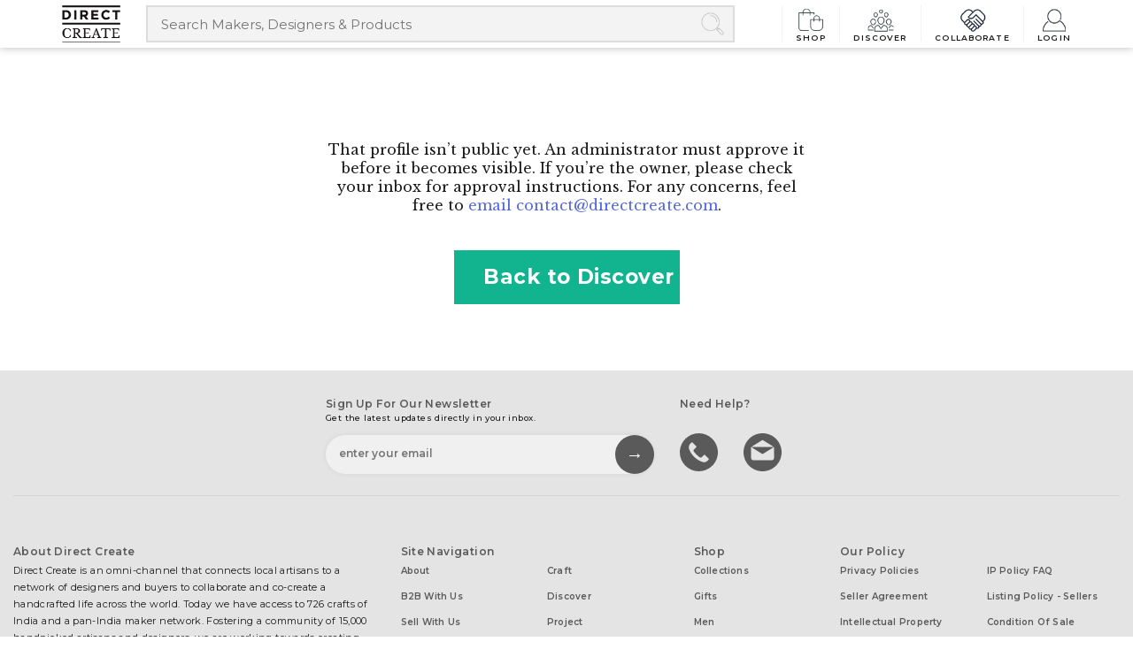

--- FILE ---
content_type: text/html; charset=UTF-8
request_url: https://www.directcreate.com/profile/1085/wild-ideas-trust
body_size: 10167
content:
<!DOCTYPE html>
<html class="no-js" lang="en-US">
<head>

 <!-- Global site tag (gtag.js) - Google Analytics -->
    <script async src="https://www.googletagmanager.com/gtag/js?id=UA-77789662-1" rel="dns-prefetch"></script>
    <script async rel="dns-prefetch">
        window.dataLayer = window.dataLayer || [];
        function gtag(){dataLayer.push(arguments);}
        gtag('js', new Date());
        gtag('config','UA-77789662-1',{'optimize_id':'GTM-5S74K76'});
        gtag('config', 'AW-930980785');
    </script>

<!-- Facebook Pixel Code -->
<script async rel="dns-prefetch nofollow">
!function(f,b,e,v,n,t,s)
{if(f.fbq)return;n=f.fbq=function(){n.callMethod?
n.callMethod.apply(n,arguments):n.queue.push(arguments)};
if(!f._fbq)f._fbq=n;n.push=n;n.loaded=!0;n.version='2.0';
n.queue=[];t=b.createElement(e);t.async=!0;
t.src=v;s=b.getElementsByTagName(e)[0];
s.parentNode.insertBefore(t,s)}(window, document,'script',
'https://connect.facebook.net/en_US/fbevents.js');
fbq('init', '3578913002169660');
fbq('track', 'PageView');
</script>
<noscript><img rel="nofollow" height="1" width="1" style="display:none"
src="https://www.facebook.com/tr?id=3578913002169660&ev=PageView&noscript=1"
/></noscript>
<!-- End Facebook Pixel Code -->
<meta charset="UTF-8">
<meta name="author" content="www.directcreate.com">
<meta name="rating" content="general">
<meta name="robots" content="index, follow">
<meta name="distribution" content="web">
<meta name="copyright" content='Copyright 2026'>
<meta name="reply-to" content="contact@directcreate.com">
<meta name="city" content="New Delhi">
<meta name="country" content="India">
<meta name="HandheldFriendly" content="true">
<meta http-equiv="X-UA-Compatible" content="IE=edge">

         <meta name="viewport" content="width=device-width, initial-scale=1.0">
    <meta name="theme-color" content="#1b1b1d">
<meta name="copyright" content="www.directcreate.com">
<link rel="icon" href="/dc-icon.png" type="image/png" sizes="16x16">
<link rel="shortcut icon" href="/favicon.ico" type="image/x-icon">
<link rel="preconnect" href="https://no-image-bucket.s3.ap-south-1.amazonaws.com">
<link rel="preconnect" type="text/css" href="https://dcpl.freshsales.io">
<link rel="preconnect" type="text/css" href="https://d1gryze8hyg84d.cloudfront.net/">
<link rel="preconnect" type="text/css" href="https://fonts.googleapis.com">
<meta name="csrf-param" content="_csrf-frontend-FcaCdr74ZkAioMpAr9r">
<meta name="csrf-token" content="uQVgKt3GjMB6BTeFjCoKksH11HuddJxVaNpMw805rgvwMFJGqJzOlx9oXNKhaH3-rMbiMfsw9y0Yu3iCuwrbeA==">
<title>Profile is underreview</title>
<meta name="description" content="A celebration of tradition,The reach of innovation ,The spirit and power of collaboration.">
<meta name="keywords" content="Craftsmanship in the digital age, directcreate, makers, buyers, designers, collaboration, pashmina shawl, Handmade crafts, Sustainability of crafts, handicraft in india, start a handmade project, sell with us, Business-to-business, sell your craft, crafts community">
<meta property="fb:app_id" content="2684308331802031" />
<meta property="og:url" content="https://www.directcreate.com/profile/1085/wild-ideas-trust">
<meta property="og:type" content="website">
<meta property="og:title" content="Profile is underreview">
<meta property="og:description" content="A celebration of tradition,The reach of innovation ,The spirit and power of collaboration.">
<meta property="og:logo" content="https://email-social-imge.s3.ap-south-1.amazonaws.com/dc-og-logo.jpg">
<meta property="og:image" content="https://email-social-imge.s3.ap-south-1.amazonaws.com/dc-og-banner.jpg">
<meta property="article:author" content="https://www.facebook.com/directcreate/">
<meta property="article:section" content="India">
<meta property="og:image:width" content="1200">
<meta property="og:image:height" content="630">
<meta property="twitter:card" content="summary_large_image">
<meta property="twitter:site" content="@DirectCreate">
<meta property="twitter:site:id" content="@DirectCreate">
<meta property="twitter:creator" content="@DirectCreate">
<meta property="twitter:description" content="A celebration of tradition,The reach of innovation ,The spirit and power of collaboration.">
<meta property="twitter:title" content="Craftsmanship in the digital age, directcreate, makers, buyers, designers, collaboration, pashmina shawl, Handmade crafts, Sustainability of crafts, handicraft in india, start a handmade project, sell with us, Business-to-business, sell your craft, crafts community">
<meta property="twitter:image" content="https://email-social-imge.s3.ap-south-1.amazonaws.com/dc-twitter-banner.jpg">
<meta property="twitter:image:alt" content="DirectCreate -Collectively making good things happen">
<link href="https://www.directcreate.com/profile/1085/wild-ideas-trust" rel="canonical">
<link href="/css/bootstrap-compat.css" rel="stylesheet">
<link href="/assets/31afcde2/css/bootstrap.min.css" rel="stylesheet">
<link href="/css/style.css" rel="stylesheet">
<link href="/css/form.css" rel="stylesheet">
<link href="/css/responsive.css" rel="stylesheet">
<link href="/css/discover.css" rel="stylesheet">
<link href="/css/newdash.css" rel="stylesheet">
<link href="https://fonts.googleapis.com/css?family=Montserrat:400,500,600,700,800,900|Libre+Baskerville:400,400i,700&amp;display=swap" rel="stylesheet" as="stylesheet" crossorigin="anonymous">
<link href="/css/footer.css?v=1596210517" rel="stylesheet"><script rel="dns-prefetch nofollow">document.documentElement.classList.remove("no-js");</script>
</head>
<body>
<!-- header section code start-->
<header class="mobile-view">
    <div class="container gutter0">
        <div class="row">
            <div class="col-xs-2 col-2 col-md-1 mobile-center">
                <a href="/" aria-label="Collectively making good things happen." rel="noopener" class="brand-logo">
                    <img class="hidden-md hidden-lg d-none d-lg-block" src="/img/direct-create-brand-icon.png" width="44" height="44" alt="DirectCreate">                    <img class="hidden-xs hidden-sm d-none d-md-block" src="/img/direct-create-logo.png" width="66" height="42" alt="DirectCreate">                </a>
            </div>
            <div class="col-md-7 hidden-xs hidden-sm d-none d-md-block">
                    <form class="search-box" autocomplete="off" action="/search" method="get">
                        <label for="esearch" class="hide"></label>
                        <input type="search" placeholder="Search Makers, Designers & Products" class="search-head siteSrchBar"
                               id='esearch'
                               autocomplete="off" name="q" title="site search"
                               value=""/>
                        <span class="icon-search"></span>
                    </form>
            </div>
            <div class="col-xs-10 col-10 col-md-4 rgt-nav text-right">
                    <nav>
                        <ul>
                            <li><a href=/shop><span
                                        class='shop-link'></span>Shop</a></li>
                            <li><a href=/discover data-toggle='tooltip' title='Discover amazing artisans'><span class='comm-link'></span>Discover</a></li>
                            <li><a href=/collaborateform><span class='collab-link'></span>Collaborate</a></li>
                                                            <li><a href='javascript:void(0);' class='showNavMenu loginDDLink' data-toggle='loginsubmenu' data-bs-toggle='dropdown'><span class='login-link'></span>Login</a></li>
                                                    </ul>
                        <div class="login-submenu topSubMenu" id="loginsubmenu">
                            <ul>
                                                                    <li><a href="/register">Register</a></li>
                                    <li><a href="/login">Login</a></li>
                                                            </ul>                                          
                        </div>
                        <div class="cartMenu topSubMenu" id="cartMenu">
                            <ul>
                                <li><small><i>5 Item(s) in your cart</i></small></li>
                                <li><a href="/site/cart">View Cart</a></li>
                                <li><a class="btn-dark" href="/site/checkout">Proceed to Checkout</a></li>
                                <li><a class="wishlistBtn" href="/site/wishlist"><small><i>4</i> Item(s) in your wishlist</small></a></li>
                            </ul>
                        </div>
                    </nav>
                </div>
            </div>
            <div class="row hidden-md hidden-lg d-md-none">
                    <div class="col-xs-12 col-12">
                        <form class="search-box" autocomplete="off">
                            <label for="esearch-mobile" class="hide">Search Maker, Designer & Products</label>
                            <input type="search" placeholder="Search Makers, Designers & Products" class="siteSrchBar search-mobile"
                                   id='esearch-mobile'
                                   autocomplete="off" name="site-search" title="site search"
                                   value=""/>
                            <span class="icon-search"></span>
                        </form>
                    </div>
                </div>
        </div>
</header>
<!-- header section code end-->
<div id="eresult" class="eresult-Wrap"></div>
<main class="page-start">
    
<section class="padd-60 text-center">
    <div class="container">
        <div class="row">
            <div class="col-xs-12 col-xs-offset-0 col-md-6 col-md-offset-3">
                <div class="row">
                    <div class="col-xs-12 voffset4">
                         <h5 class="pfd voffset3" id="invalid">That profile isn’t public yet. An administrator must approve it before it becomes visible. If you’re the owner, please check your inbox for approval instructions. For any concerns, feel free to <a href="mailto:contact@directcreate.com">email contact@directcreate.com</a>.</h5>
                    </div>
                    <div class="col-xs-10 col-xs-offset-1 col-md-6 col-md-offset-3">
                        <div class="row">
                            <div class="col-xs-12 voffset5">
                                <a href="/discover"
                                   class="back-arrow-link link-btn fullbtn full-bg trans-white mome"><span></span>Back
                                    to Discover</a>
                            </div>
                            
                        </div>
                    </div>
                </div>
            </div>
        </div>
    </div>
</section>
</main>
<footer>
    <div class="footerTop">
        <div class="ftCnt">
            <div class="item">
                <h5>Sign up for our newsletter</h5>
                <label for="subsEmail"><small>Get the latest updates directly in your inbox.</small></label>
                <div class="newsletterWrap">
                    <form id="newsletterSubscribe" action="/profile/1085/wild-ideas-trust" method="post">
<input type="hidden" name="_csrf-frontend-FcaCdr74ZkAioMpAr9r" value="uQVgKt3GjMB6BTeFjCoKksH11HuddJxVaNpMw805rgvwMFJGqJzOlx9oXNKhaH3-rMbiMfsw9y0Yu3iCuwrbeA==">                        <input type="email" id="subsEmail" name="subsEmail" placeholder="Enter your email" required>
                        <input type="button" id="nslsubBtn" value="&#8594;">
                    </form>                    <div class="frmMsg" id="newsletterError"></div>
                    <div class="frmMsg green" id="newsletterSuccess"></div>
                </div>
            </div>
            <div class="item">
                <h5>Need Help?</h5>
                <ul class="quickConnect">
                    <li><a class="call" href="tel:+917042084956">call us</a></li>
                    <li><a class="email" href="mailto:contact@directcreate.com">Write to us</a></li>                    
                                    </ul>
            </div>
        </div>
    </div>
    <div class="footerWrap">
        <div class="descItem">
            <h5>About Direct Create</h5>
            <p class="voffset1">Direct Create is an omni-channel that connects local artisans to a network of designers and buyers to collaborate and co-create a handcrafted life across the world. Today we have access to 726 crafts of India and a pan-India maker network. Fostering a community of 15,000 handpicked artisans and designers, we are working towards creating an organic connection between makers, designers and buyers. Direct Create got launched in 2015 as a technology platform to create a community of makers, designers and customers. Over the years, the platform has evolved considerably; now we also provide in-house curation to match our client's ideas with quality craftsmanship. Direct Create operates out of New Delhi and Amsterdam.</p>
            <h5 class="voffset3">Follow us</h5>
            <ul class="footer-social-share">
                <li><a class="facebook" href="https://www.facebook.com/directcreate" rel="noopener" target="_blank" aria-label="Direct create on facebook"><span class="sr-only">facebook</span></a></li>
                <li><a class="twitter" href="https://twitter.com/directcreate" rel="noopener" target="_blank" aria-label="Direct create on twitter"><span class="sr-only">twitter</span></a></li>
                <li><a class="pinterest" href="https://in.pinterest.com/directcreate/" rel="noopener" target="_blank" aria-label="Direct create on pinterest"><span class="sr-only">pinterest</span></a></li>
                <li><a class="linkedin" href="https://www.linkedin.com/company/directcreatecommunity/" rel="noopener" target="_blank" aria-label="Direct create on linkedin"><span class="sr-only">linkedin</span></a></li>
                <li><a class="instagram" href="https://www.instagram.com/directcreate/" rel="noopener" target="_blank" aria-label="Direct create on instagram"><span class="sr-only">instagram</span></a></li>
                <li><a class="youtube" href="https://www.youtube.com/channel/UCKBhvQvvNPoHNDvwrxNSgOg/featured?view_as=subscriber" rel="noopener" target="_blank" aria-label="Direct create on youtube"><span class="sr-only">youtube</span></a></li>
            </ul>     
        </div>
        <div class="footernavWrap">
            <div class="navCnt">
                <div class="item">
                    <h5>Site Navigation</h5>
                    <ul class="footerNav">
                        <li><a href="/about-us" rel="canonical">About</a></li>
                        <li><a href="/b2b-with-dc" rel="canonical">B2B with us</a></li>          
                        <li><a href="/sell-with-us" rel="canonical">Sell with us</a></li>          
                        <li><a href="/contact" rel="canonical">Contact</a></li>          
                                                    <li><a href="/login" rel="canonical">Login</a></li>
                            <li><a href="/register" rel="canonical">Register</a></li>
                            
                    </ul>
                </div>
                <div class="item">
                    <h5>&nbsp;</h5>
                    <ul class="footerNav">
                        <li><a href="/craft" rel="canonical">Craft</a></li>
                        <li><a href="/discover" rel="canonical">Discover</a></li>
                        <li><a href="/projects" rel="canonical">Project</a></li>
                        <li><a href="/collaborateform" rel="canonical">Collaborate</a></li>
                        <li><a href="/anonymous-design-lab" rel="canonical">Anonymous design lab</a></li>
                    </ul>
                </div>
                <div class="item">
                    <h5>Shop</h5>
                    <ul class="footerNav">
                        <li><a href="/shop/collection-all">Collections</a></li>
                        <li><a href="/search/index?q=gift">Gifts</a></li>
                        <li><a href="/search/index?q=men">Men</a></li>
                        <li><a href="/search/index?q=women">Women</a></li>
                        <li><a href="/search/index?q=kid">Kids</a></li>
                        <li><a href="/search/index?q=lifestyle">Lifestyle</a></li>
                    </ul>
                </div>
                <div class="item">
                    <h5>Our Policy</h5>
                    <ul class="footerNav inline">
                        <li><a href="/privacy-policy" rel="canonical">Privacy Policies</a></li>
                        <li><a href="/seller-agreement" rel="canonical">Seller Agreement</a></li>
                        <li><a href="/intellectual-property" rel="canonical">Intellectual Property</a></li>
                        <li><a href="/return-and-refund" rel="canonical">Return and Refund</a></li>
                        <li><a href="/membership-agreement" rel="canonical">Membership Agreement</a></li>
                        <li><a href="/terms-of-use" rel="canonical">Terms of Use</a></li>
                    </ul>
                </div>
                <div class="item">    
                    <h5>&nbsp;</h5>
                    <ul class="footerNav">
                        <li><a href="/ip-policy-faq" rel="canonical">IP Policy FAQ</a></li>
                        <li><a href="/listing-policy-sellers" rel="canonical">Listing Policy - Sellers</a></li>  
                        <li><a href="/condition-of-sale" rel="canonical">Condition of Sale</a></li>
                        <li><a href="/cookies-policy" rel="canonical">Cookies Policy</a></li>
                        <li><a href="/sitemaps" rel="canonical">Site Map</a></li>
                    </ul>
                </div>
            </div>
        </div>
    </div>
    <p class="copyright">© 2026 DirectCreate. All Rights Reserved.</p>
</footer>
<div class="aspopBg">
    <div class="aswpopupEmailWrap" id="sitevisit_emailcapture">
        <div class="apewEmailCnt">
            <span class="closeApeModel">X Close</span>
            <h3>Join the Direct Create conversation</h3>
            <form id="sitevisit_emailSubscribe" action="/profile/1085/wild-ideas-trust" method="post">
<input type="hidden" name="_csrf-frontend-FcaCdr74ZkAioMpAr9r" value="uQVgKt3GjMB6BTeFjCoKksH11HuddJxVaNpMw805rgvwMFJGqJzOlx9oXNKhaH3-rMbiMfsw9y0Yu3iCuwrbeA==">                <label for="emailpopup_subsEmail">Be the first to know about our latest updates, events and offers, straight in your inbox.</label>
                <input type="email" id="emailpopup_subsEmail" name="emailpopup_subsEmail" placeholder="Enter your email" required>
                <div class="frmMsg" id="sitevisiterror"></div>
                <div class="frmMsg green" id="sitevisitsuccess"></div>
                <button type="button" id="add_email_listbtn">Add me in list</button>
                <div class="infoBox">DirectCreate treats your data confidentially and doesn't share any information with third parties.</div>
            </form>        </div>
    </div>
</div>

<div class="load_data_ajax"></div>

<!--footer code end -->
<script src="/assets/7660b628/jquery.min.js"></script>
<script src="/assets/15354775/yii.js"></script>
<script src="https://cdnjs.cloudflare.com/ajax/libs/lazysizes/5.2.0/lazysizes.min.js" rel="dns-prefetch" async></script>
<script src="/js/common.min.js"></script>
<script src="/assets/15354775/yii.activeForm.js"></script>
<script src="https://cdnjs.cloudflare.com/ajax/libs/js-cookie/2.1.2/js.cookie.min.js"></script>
<script>// ===============  start code for email subscribed function  ==============
var setUrl = $('#baseUrl').attr('data-name');
//------------------ start code for site visit email popup  ------------------
    $(window).on('load', function () {
        setTimeout(function(){
            if (Cookies.get("accept_visit_email")) {
                $('.aspopBg').remove();                
            }else{
                $('.aspopBg').show();
            }
        }, 480000);
    });

    $('.closeApeModel').on('click', function(){
        $('.aspopBg').remove();
        Cookies.set('accept_visit_email', true, 365);
    });
    $('#add_email_listbtn').on('click',function(e)
    {
        var email = $('input[name=emailpopup_subsEmail]').val();
        if(!email){
            $('#sitevisiterror').text('Please enter your email.'); 
            return false;
        }
        if(IsEmail(email)==false){
            $('#sitevisiterror').text('Invilid format [abc@abc.com].');
            return false;
        }
        data={
            email:email,
        };
       $('#sitevisiterror').text('');
       $('#sitevisitsuccess').text('Sending...');
       $.post("/ajax-request/emailsubcribed",data,function(data){
        }).done(function(data){            
            $('#subsEmail').val('');
            $('#sitevisitsuccess').text('Thank You!');
            Cookies.set('accept_visit_email', true, 365);
            setTimeout(function(){
                $('.aspopBg').remove();
            }, 2000);       
        });
   
    });
    $('#subsEmail').keypress(function(){
        if(IsEmail(this)==false){
            $('#sitevisiterror').text('Incorrect format [abc@abc.com].');
        }else{
            $('#sitevisiterror').text('');
        }
    });
//------------------ end code for site visit email popup  --------------------    
    
    $('#nslsubBtn').on('click',function(e)
    {
        var email = $('input[name=subsEmail]').val();
        if(!email){
            $('#newsletterError').text('Please enter your email.'); 
            return false;
        }
        if(IsEmail(email)==false){
            $('#newsletterError').text('Incorrect format [abc@abc.com].');
            return false;
        }
        data={
            email:email,
        };
       $('#newsletterError').text('');
       $('#newsletterSuccess').text('Sending...');
       $.post("/ajax-request/emailsubcribed",data,function(data){
        }).done(function(data){
            $('#subsEmail').val('');
            $('#newsletterSuccess').text('Thank You! We have added in our list.');            
        });
   
    });
    $('#subsEmail').keypress(function(){
        if(IsEmail(this)==false){
            $('#newsletterError').text('Incorrect format [abc@abc.com].');
        }else{
            $('#newsletterError').text('');
        }
    });
    function IsEmail(email) {
        var regex = /^([a-zA-Z0-9_\.\-\+])+\@(([a-zA-Z0-9\-])+\.)+([a-zA-Z0-9]{2,4})+$/;
        if(!regex.test(email)) {
           return false;
        }else{
           return true;
        }
    }
// ===============  end code for email subscribed function  ================
if(window.navigator && navigator.serviceWorker) {
  navigator.serviceWorker.getRegistrations()
  .then(function(registrations) {
    for(let registration of registrations) {
      registration.unregister();
    }
  });
}
// caches.keys().then(function(cacheNames) {
//   cacheNames.forEach(function(cacheName) {
//     //caches.delete(cacheName);
//   });
// });

$(document).ready(function(){
         console.log('document ready listing');

    $('.siteSrchBar').on('keyup keypress', function (e) {
                console.log('on keypress listing');

        var keyCode = e.keyCode || e.which;
        var srchVal = $(this).val();
        var eresultWrap = $('.eresult-Wrap');
        var page_name=location.pathname;
        if(srchVal.length >= 1){
            search={search: srchVal, filter:'',value:''};
                        console.log('seach',search);

            $.post('/elastic/search?id='+page_name,search,function(data){
                $('#eresult').html(data);
            });
        }
        if(srchVal.length === 0){
            eresultWrap.hide();
        }else{
            eresultWrap.show();
        }

        var getText = $(this).val().toLowerCase();
        $('#searchTextShow').text(getText);

        if (keyCode == 13) {
            if(srchVal == ''){
                e.preventDefault();
                return false;
            }
            show_all();
        }
    });
    $(document).on('click', '.clearSearchBtn', function () {
        $('.siteSrchBar').val('');
        $('.eresult-Wrap').hide();
    });

    $(document).on('click', '.erdispCnt', function () {
   
        var getUrl = $(this).attr('data-href');
       return document.location.href = getUrl;
      
    });
});



function show_all(){
        //lets build the query string
        /*if ($.browser.mobile) {
        var getSearchBar = $('#esearch-mobile');
    }else{
        var getSearchBar = $('#esearch');
    }*/
        
        // var querystring = $('.siteSrchBar').val();
         var querystring = $('#esearch').val() || $('#esearch-mobile').val();
        window.location.href = '/site/search?ofid=0&q='+querystring;
    }

function getPoup(){
    if ($('.sdcheaderWrap').is(':visible')) {
        if ($.browser.mobile) {
            $('.backdrop').css({'top': '30px'});
        }
    }
}


function gmap(){
var getLocation = $('div.mapWrap').attr('data-location');

        $('#profile_map').gMap(
            {
                maptype: 'ROADMAP',
                zoom: 12,
                controls: {
                    panControl: true,
                    zoomControl: true,
                    mapTypeControl: false,
                    scaleControl: true,
                    streetViewControl: false,
                    overviewMapControl: true
                },
                markers: [
                    {
                        address: getLocation,
                        icon: {
                            image: '/img/map_pin_green.png',
                            iconsize: [26, 44],
                            iconanchor: [26, 41]
                        },
                        html: getLocation,
                        popup: true
                    }
                ],
                useCustomStyle: true,
                styleList: [
                    {
                        "featureType": "landscape",
                        "elementType": "geometry",
                        "stylers": [{"color": "#bfc2c6"}, {"lightness": 40}]
                    }, // for background
                    {
                        "featureType": "transit",
                        "elementType": "geometry",
                        "stylers": [{"color": "#bfc2c6"}, {"lightness": 40}]
                    },
                    {
                        "featureType": "water",
                        "elementType": "geometry",
                        "stylers": [{"color": "#bfc2c6"}, {"lightness": 40}]
                    },
                    {
                        "featureType": "poi",
                        "elementType": "geometry",
                        "stylers": [{"color": "#bfc2c6"}, {"lightness": 40}]
                    },

                    {
                        "featureType": "road.highway",
                        "elementType": "geometry.fill",
                        "stylers": [{"color": "#ffffff"}, {"lightness": 40}]
                    },
                    {
                        "featureType": "road.highway",
                        "elementType": "geometry.stroke",
                        "stylers": [{"color": "#ffffff"}, {"lightness": 40}, {"weight": 0.2}]
                    },
                    {
                        "featureType": "road.arterial",
                        "elementType": "geometry",
                        "stylers": [{"color": "#ffffff"}, {"lightness": 40}]
                    },
                    {
                        "featureType": "road.local",
                        "elementType": "geometry",
                        "stylers": [{"color": "#ffffff"}, {"lightness": 40}]
                    }

                ]
            });
        }

var getItemCount = parseInt($('#seller_count').text());
$('#checkCartItem').text(getItemCount);

function deletecart(member_id){
    id={id:member_id};

    $.post('/site/selectmaker',id,function(data){
        console.log(data);
        $('#'+member_id).remove();
        $('#seller_count').html(data);
        $('#checkCartItem').text(data);
        if(data == 0){
            $('#checkoutCollabCart, .collab_btn-set').remove();
            $('.scn-wrap').show();
        }
    });
}


function select(xid)
{
    id={id:xid};
    $.post('/site/selectmaker',id,function(data)
    {

    $('button[id='+xid+']').toggleClass('selected');

    $('#'+xid).find('span').text(function(i,text){
          return text ==='Collaborate Now!' ? 'Collaborated':'Collaborate Now!';
    });


    $('#seller_count').html(data);
    if(data==0) $('#checkout').hide();
    else $('#checkout').show();


    });
}

$(document).ajaxStart(function()
{
    $(".load_data_ajax").show();
});

$(document).ajaxComplete(function()
{
    $(".load_data_ajax").hide();
});
function redirecttologin(){
        window.location='/site/discoverloginpopup';
    }


function profileredirect(member_id) {
     window.location='/profileview/'+member_id;
}

function imageDelete(id)
 {
   var beforedeleteconfirm =confirm('Are you sure you want to delete this image?');
    if(beforedeleteconfirm)
    {
        data={id:id},
        $.post('/ajax-request/imagedelete',data,function(data){
        console.log(data);
        }).done(function(data){
            if(data=="imageDeleted")
           location.reload();
            else
         alert('Failed to delete at this moment');

        })
    }
 }
function zoomImgGalDisp(crnt){
    $('body').append('<div class="lgBoxWrap"><span class="lgBoxClose"></span><div class="lftArrow"><span></span></div><div class="rgtArrow"><span></span></div><div class="imgWrap"></div></div>');

    var getCrntIndex = $(crnt).closest('.items').index(),
        getParentWrap = $(crnt).closest('.imgGalListWrap'),
        getParentID = getParentWrap.attr('id'),
        imgSrc = $("#"+ getParentID).find('.items').eq(getCrntIndex).find('.hrCWDisp img').attr('src'),
        prevElem = $("#"+ getParentID).find('.items').eq(getCrntIndex).prevAll().length,
        nextElem = $("#"+ getParentID).find('.items').eq(getCrntIndex).nextAll().length,
        lftArrow = $('.lftArrow'),
        rgtArrow = $('.rgtArrow'),
        imgWrap = $('.imgWrap');

    $('.imgWrap').append('<img src="'+ imgSrc +'" alt="">');

    //hide arrow start here =========================
        if(prevElem === 0){
            lftArrow.hide();
        }
        if(nextElem === 0){
            rgtArrow.hide();
        }
    //hide arrow end here =============================
    lftArrow.on('click', function(){
        if(prevElem >= 0){
            getCrntIndex = getCrntIndex - 1;
            prevElem = prevElem - 1;
            nextElem = nextElem + 1;
            getCrntItems = $("#"+ getParentID).find('.items').eq(getCrntIndex);
            getCrntImg = getCrntItems.find('.hrCWDisp img').attr('src');
            $('.lgBoxWrap').find('.imgWrap img').attr('src', getCrntImg);
            rgtArrow.show();
        }
        if(prevElem === 0){
            lftArrow.hide();
        }
    })
    rgtArrow.on('click', function(){
        if(nextElem >= 0){
            getCrntIndex = getCrntIndex + 1;
            nextElem = nextElem - 1;
            prevElem = prevElem + 1;
            getCrntItems = $("#"+ getParentID).find('.items').eq(getCrntIndex);
            getCrntImg = getCrntItems.find('.hrCWDisp img').attr('src');
            $('.lgBoxWrap').find('.imgWrap img').attr('src', getCrntImg);
            lftArrow.show();
        }
        if(nextElem === 0){
            rgtArrow.hide();
        }
    });
}
$('body').on('click','.lgBoxWrap .lgBoxClose',function(){
    $('.lgBoxWrap').remove();
});

function oppAccept(oppid,member_id)
  {

    var letconfirm=confirm('Are you sure you want to accept this opportunity?');
    if(letconfirm){
       query=+oppid+"&member_id="+member_id;
        window.location='/opportunity/accept?oppid='+query;
    }
  }

  function oppDecline(oppid,member_id)
  {

    var letconfirm=confirm('Are you sure you want to reject this opportunity?');
    if(letconfirm){
        query=+oppid+"&member_id="+member_id;
        window.location='/opportunity/decline?oppid='+query;
    }
  }

  function oppModified(oppid,member_id)
  {
    var letconfirm=confirm('Are you sure you want to modify this opportunity?');
    if(letconfirm){
        var query=+oppid+"&member_id="+member_id;
        window.location='/opportunity/mod?oppid='+query;
    }
  }

  function singleImagePreview(input,div)
   {

        if (input.files && input.files[0]) {
            var reader = new FileReader();

            reader.onload = function (e) {
                $('.imgPreviewThumb').show();
                $(div).attr('src', e.target.result);
            };
            reader.readAsDataURL(input.files[0]);
        }
   }

   $(window).on('load', function () {
    if(window.File && window.FileList && window.FileReader){
        $('.uploadMultiImg').on('change', function () {
            var getWrap = $(this).closest('.galPrevWrap').find('.imgPreLists');
            var wrapID  = $(getWrap).attr('id');
            for (var i=0, len = this.files.length; i < len; i++) {
                (function (j, self) {
                    var reader = new FileReader();
                    reader.onload = function (e) {
                        // id="'+ i + j + '";
                        $("#"+wrapID).append('<div class="items"><div class="hvCntrImgWrap"><div class="hrCWDisp"><img class="img-responsive" src="' + e.target.result + '"></div><div class="closeImgPrev"><span class="icon-delete"></span></div></div></div>');
                    }
                    reader.readAsDataURL(self.files[j]);
                })(i, this);
            }
        });
    }
});
$('body').on('click','.closeImgPrev',function(){
    var deleteItem = $(this).closest('.items');
    deleteItem.remove();
});

$(document).ready(function() {
    // Check if Bootstrap tooltip exists before initializing
    if (typeof $.fn.tooltip !== 'undefined') {
        $('[data-toggle="tooltip"]').tooltip();
        $('[data-toggle="popover"]').popover(); 
        $('[title]').tooltip();
    } else {
        console.warn('Bootstrap tooltip not loaded');
    }
});
</script>
<script>jQuery(function ($) {
jQuery('#newsletterSubscribe').yiiActiveForm([], []);
jQuery('#sitevisit_emailSubscribe').yiiActiveForm([], []);
});</script><script src="https://s3.amazonaws.com/assets.freshdesk.com/widget/freshwidget.js"></script>
<script>   
     // function initFreshChat() {
     //    window.fcWidget.init({
     //      token: "e6c17ae1-3fa2-4256-9dd8-b21554042f24",
     //      host: "https://wchat.in.freshchat.com"
     //    });
     //  }
     //  function initialize(i,t){var e;i.getElementById(t)?initFreshChat():((e=i.createElement("script")).id=t,e.async=!0,e.src="https://wchat.in.freshchat.com/js/widget.js",e.onload=initFreshChat,i.head.appendChild(e))}function initiateCall(){initialize(document,"freshchat-js-sdk")}window.addEventListener?window.addEventListener("load",initiateCall,!1):window.attachEvent("load",initiateCall,!1);

  var Tawk_API=Tawk_API||{}, Tawk_LoadStart=new Date();
(function(){
var s1=document.createElement("script"),s0=document.getElementsByTagName("script")[0];
s1.async=true;
s1.src='https://embed.tawk.to/57aecb59717479844c75eee2/1gtks8ihe';
s1.charset='UTF-8';
s1.setAttribute('crossorigin','*');
s0.parentNode.insertBefore(s1,s0);
})();


</script>
<script>
   
// if(window.location.href.indexOf('/discover')==-1) {
//  function createFcn(nm){(window.freshsales)[nm]=function(){(window.freshsales).push([nm].concat(Array.prototype.slice.call(arguments,0)))}; } (function(url,appToken,formCapture){window.freshsales=window.freshsales||[];if(window.freshsales.length==0){list='init identify trackPageView trackEvent set'.split(' ');for(var i=0;i<list.length;i++){var nm=list[i];createFcn(nm);}var t=document.createElement('script');t.async=1;t.src='https://d952cmcgwqsjf.cloudfront.net/assets/analytics.js';var ft=document.getElementsByTagName('script')[0];ft.parentNode.insertBefore(t,ft);freshsales.init('https://dcpl.freshsales.io','7b351f4de6b499d3493eac4690b2483cc6c49e7715793594fa8e48d0984a1ff4',true);}})();
// }
</script> 
<script>

if(window.location.href.indexOf('/craft-collaboration/thankyou')!=-1)
{
gtag('event', 'conversion', {'send_to': 'AW-930980785/GeTNCJW_3ocDELHH9rsD'});
}

if(window.location.href.indexOf('/orderform/collabsuccess')!=-1)
{
gtag('event', 'conversion', {'send_to': 'AW-930980785/YSoeCPWD2YcDELHH9rsD'});
}

if(window.location.href.indexOf('/orderform/productcollabsuccess')!=-1)
{
gtag('event', 'conversion', {'send_to': 'AW-930980785/2s3SCPniuokDELHH9rsD'});
}



window.addEventListener('load',function(){
jQuery('#addtoCartBtn').click(function(){
    gtag('event', 'conversion', {'send_to': 'AW-930980785/VnbrCLiKiokDELHH9rsD'});
});

if(window.location.href.indexOf('/sell-with-us')!=-1){
jQuery('[value="Send Request"]').click(function(){
    gtag('event', 'conversion', {'send_to': 'AW-930980785/kaCLCLWfu4kDELHH9rsD'});
});
}

if(window.location.href.indexOf('/b2b-with-dc')!=-1){
jQuery('[value="Send Request"]').click(function(){
       gtag('event', 'conversion', {'send_to': 'AW-930980785/JJxnCNjOtokDELHH9rsD'});
});
}

if(window.location.href.indexOf('/register')!=-1){
jQuery('#register_btn').click(function(){
    gtag('event', 'conversion', {'send_to': 'AW-930980785/RIJBCO-tvIkDELHH9rsD'});
});
}

if(window.location.href.indexOf('/craft')!=-1){
jQuery('a:contains("Craft Details")').click(function(){
     gtag('event', 'conversion', {'send_to': 'AW-930980785/oTWqCOjztokDELHH9rsD'});
});
}


    if(window.location.pathname.indexOf("/checkout/thankyou") != -1)
{
    var price = jQuery('#totalamount')[0].innerText.replace(/[^0-9.]/g,'');
  var orderid = jQuery('#orderid')[0].innerText;

  gtag('event', 'conversion', {
      'send_to': 'AW-589104835/wPfyCJv33YcDELHH9rsD',
      'value': price,
      'currency': 'INR',
      'transaction_id': orderid
  });
}

if(window.location.pathname.indexOf("/digital-checkout/digital-thankyou") != -1)
{
    var price1 = jQuery('#totalamount')[0].innerText.replace(/[^0-9.]/g,'');
  var orderid1 = jQuery('#orderid')[0].innerText;

  gtag('event', 'conversion', {
      'send_to': 'AW-930980785/YoliCKilt4kDELHH9rsD',
      'value': price1,
      'currency': 'INR',
      'transaction_id': orderid1
  });
}

});
</script>
</body>
</html>


--- FILE ---
content_type: text/css
request_url: https://www.directcreate.com/css/responsive.css
body_size: 2170
content:
button.text-dual{position:relative}button.text-dual i{font-style:normal}button.text-dual .text-circle{height:26px;width:26px;position:absolute;border-radius:50%;left:50%;margin-left:-13px;top:-13px;text-transform:uppercase;font-size:11px;overflow:hidden;padding-top:5px}button.text-dual.white{background:#fff;color:#1a1a1a}button.text-dual.trans-white{background:rgba(255,255,255,0.05);border:1px solid rgba(255,255,255,0.1)}button.text-dual.trans-white .text-circle{background:rgba(255,255,255,0.5)}button.text-dual span{display:block;width:100%;text-align:center}button.text-dual span.text-sub{font-size:11px;font-weight:400;text-transform:uppercase;letter-spacing:1px}@media only screen and (min-width: 992px) and (max-width: 1200px){header .brand-logo{position:relative;top:3px}.rgt-nav li a{padding-left:12px;padding-right:12px}}@media (min-width: 990px){.row-eq-height{display:-webkit-box;display:-webkit-flex;display:-ms-flexbox;display:flex;flex-wrap:wrap}.row-eq-height>[class*="col-"]{display:flex;flex-direction:column}}@media (max-width: 768px){.homeShowcaseSlide{padding:12px 0 40px 0}.homeShowcaseSlide h3{font-size:15.88px}h1{font-size:43px}h2{font-size:20.08px}h2.text-big{font-size:29px;font-weight:200}h3{font-size:28px}h4{font-size:15.88px}h5{font-size:19px}h6{font-size:17px}p{font-size:13px}p.text-hlgt{font-size:15px}.hero{padding-top:0;padding-bottom:0;background:none;box-shadow:0 5px 5px -5px rgba(0,0,0,0.1)}.hero a .hbl-wrap{padding-top:20px;padding-bottom:20px}.hero a .hbl-wrap h3,.hero a .hbl-wrap h6{margin-top:0;margin-bottom:10px;line-height:0.7}.hero a:hover img{transform:none}.hero [class*='col-']:last-child .hbl-wrap h6{margin-bottom:0}.handmade-wrap{padding-top:20px;padding-bottom:20px}.handmade-wrap .hmss-wrap .swiper-slide{height:100%;width:100%}.handmade-wrap .hmss-wrap .swiper-slide h4{font-size:15px}.handmade-wrap .hmss-wrap .swiper-slide p{margin-top:20px}.ffcbg .img-pos-top{padding-top:10px}.wed-icon{height:60px;width:60px;top:6px;left:6px}.collab-story .story-wrap{padding:20px;width:100%}.collab-story .story-wrap:after{border:20px solid transparent}footer.padd-60{padding-top:30px;padding-bottom:30px}footer .voffset4{margin-top:0}footer .mobileFooterTab h5{padding-bottom:2px;padding-top:10px;border-top:1px solid rgba(26,26,26,0.15);font-size:15px}footer .mobileFooterTab:first-child h5{border:0}footer .mobileFooterTab:last-child h5{border-bottom:1px solid rgba(26,26,26,0.15)}footer .footer-link{margin-top:0}footer h3{margin-top:0}footer .social-link{margin-top:0}.searchFilter{padding-top:6px;display:flex;flex-flow:row wrap;justify-content:space-around}.searchFilter li{border-bottom:1px solid rgba(26,26,26,0.1)}.searchFilter li ul{width:100%}.searchFilter>li a{padding:8px;width:100%;text-align:center;font-size:10px;font-weight:800}.searchFilter ul{max-height:250px}.scrollWrapNav .scrollInner li{width:140px}.imgTxtLink a img{width:48px}.imgTxtLink a h4{font-size:12.88px}}@media (max-width: 768px){header .container,header .container-fluid{width:100%}header .rgt-nav .cartMenu{position:fixed}header .rgt-nav .cartMenu ul li a{padding-top:12px;font-size:12.88px}.makerListCircle{margin-top:30px}.makerListCircle li{width:48%}.ptsBanner .mapWrap{min-height:260px;height:260px}.eresultDisp{overflow:hidden;overflow-y:auto;max-height:85%}.rgt-nav a{font-size:7px}.collabCartHead{padding-top:100px}.collabCartHead h3{font-size:23px}.pingrid>article{position:relative;margin-bottom:8px}.container-flex.iDisp3 .items{flex:50%;max-width:50%}body{padding-top:86px}header{box-shadow:none}header.mobile-view{padding-top:0;padding-bottom:0}header .mobile-center{text-align:center}header .brand-logo{height:44px;width:44px;display:inline-block;position:relative;top:2px}header .brand-logo img{width:100%;height:auto}header .search-box{position:relative}header .search-box input[type=search]{border:0;border-top:1px solid rgba(26,26,26,0.08);border-bottom:1px solid rgba(26,26,26,0.08);border-radius:0;background:#fff;padding-left:6px}header .search-box span{background-size:90%;margin-top:-13px;right:12px}header .rgt-nav{overflow:hidden}header .rgt-nav ul{width:100%}header .rgt-nav ul li a{padding-top:2px;font-weight:700;font-size:8.88px}header .rgt-nav ul li a i{top:0}header .rgt-nav ul li button[type=submit]{border-left:1px solid rgba(21,31,47,0.075);position:relative;top:0px;padding-bottom:0;padding-top:30px;background-color:#fff;height:50px;width:48px;background-position:center top;background-repeat:no-repeat;background-size:60%;display:block;padding-bottom:8px;font-size:9px;color:#1a1a1a;text-transform:uppercase}header .rgt-nav ul li button[type=submit].login-link{background-image:url("../img/login-top-icon.png")}header .rgt-nav .login-submenu{position:fixed;top:56px;right:0;z-index:99}header .rgt-nav .login-submenu ul{display:block;width:100%}header .rgt-nav .login-submenu ul li{display:block;width:100%}header .rgt-nav .login-submenu ul li a{width:100%;padding:15px 0;text-align:center;display:block;position:relative}header .rgt-nav .login-submenu ul li button[type=submit]{width:100%;height:auto;padding:15px 0;text-align:center;display:block;font-size:9px;font-weight:700;letter-spacing:0.175em;text-transform:uppercase}.eresult-Wrap{top:90px;height:75vh}.popupPin{padding:15px;column-gap:15px}.popupPin.cols3{column-width:47vw}.popupPin .pPinCnt,.popupPin figure{margin-bottom:15px}.introSlidesWrap{height:110vw;width:100%;overflow:hidden}.introSlidesWrap .overlay{width:90%;height:100%;background-position:bottom right;background-size:100%}.introSlidesWrap .milanTxt{width:90%;left:5%;top:25%}.introSlidesWrap .milanlogos{width:96%;left:2%;bottom:30px}.introSlidesWrap .milanlogos ul{width:100%;grid-gap:10px}.introSlidesWrap .milanlogos ul li img{height:auto}.introSlidesWrap .milanlogos ul li img.milan{width:90px}.introSlidesWrap .milanlogos ul li img.hada{width:45px}.introSlidesWrap .milanlogos ul li img.fivie{width:23px}.introSlidesWrap .milanlogos ul li img.salone{width:66px}.introSlidesWrap .milanlogos ul li img.fuorisalone{width:66px}}@media (max-width: 480px){.introSlidesWrap{height:140vw}.introSlidesWrap .milanlogos ul{width:100%;grid-gap:10px}.introSlidesWrap .milanlogos ul li img{height:auto}.introSlidesWrap .milanlogos ul li img.milan{width:90px}.introSlidesWrap .milanlogos ul li img.fivie{width:26px}.introSlidesWrap .milanlogos ul li img.salone{width:75px}.introSlidesWrap .milanlogos ul li img.fuorisalone{width:90px}.popupPin{padding:15px;column-gap:15px}.popupPin.cols3{column-width:100vw}.popupPin .pPinCnt,.popupPin figure{margin-bottom:15px}.rgt-nav li a{font-size:7px;padding-left:7px;padding-right:7px;letter-spacing:0.01em}.rgt-nav li a badge{right:2px}h3{font-size:23px}.hero a .hbl-wrap h6{font-size:10.88px}}@media (max-width: 320px){.rgt-nav li a{font-size:7px;padding-left:2px;padding-right:2px}}@media screen and (max-width: 600px){.tblRespo table thead{border:none;clip:rect(0 0 0 0);height:1px;margin:-1px;overflow:hidden;padding:0;position:absolute;width:1px}.tblRespo table tbody tr{display:block;margin-bottom:.625em}.tblRespo table tbody tr td{border-bottom:1px dashed rgba(26,26,26,0.1);display:block;font-size:1.25rem;position:relative;padding:20px 0 10px 0;font-weight:700}.tblRespo table tbody tr td::before{position:absolute;left:0;top:8px;width:100%;content:attr(data-label);font-weight:500;color:rgba(26,26,26,0.75);text-transform:uppercase;font-size:.96rem}.tblRespo table tbody tr td:last-child{border-bottom:2px solid rgba(26,26,26,0.25);padding-top:10px;padding-bottom:10px}.tblRespo table tbody tr:hover{background:transparent}}



--- FILE ---
content_type: text/css
request_url: https://www.directcreate.com/css/newdash.css
body_size: 2271
content:
button.text-dual{position:relative}button.text-dual i{font-style:normal}button.text-dual .text-circle{height:26px;width:26px;position:absolute;border-radius:50%;left:50%;margin-left:-13px;top:-13px;text-transform:uppercase;font-size:11px;overflow:hidden;padding-top:5px}button.text-dual.white{background:#fff;color:#1a1a1a}button.text-dual.trans-white{background:rgba(255,255,255,0.05);border:1px solid rgba(255,255,255,0.1)}button.text-dual.trans-white .text-circle{background:rgba(255,255,255,0.5)}button.text-dual span{display:block;width:100%;text-align:center}button.text-dual span.text-sub{font-size:11px;font-weight:400;text-transform:uppercase;letter-spacing:1px}.secMedia h2 span{text-transform:capitalize}.dbHeadBtnGrp{padding-top:10px;padding-bottom:10px}.dbHeadBtnGrp li{display:inline-block}.dbHeadBtnGrp li a{display:block;padding:6px 10px;font-weight:700;font-size:12.88px;color:#12b38f;position:relative;text-transform:capitalize;border:1px solid #12b38f}.dbHeadBtnGrp li a:hover{color:#1a1a1a}.dbHeadBtnGrp li a.goBackBtn{position:relative;display:inline-block;padding-left:20px}.dbHeadBtnGrp li a.goBackBtn:before{position:absolute;left:10px;top:10px;content:'';border:solid;border-width:0 2px 2px 0;display:inline-block;padding:3px;transform:rotate(135deg)}.dbHeadBtnGrp li a.goBackBtn.mome{color:#12b38f}.dbHeadBtnGrp li a.goBackBtn.mome.before{border-color:#12b38f}.dbHeadBtnGrp li a.goNextBtn{position:relative;display:inline-block;padding-right:10px}.dbHeadBtnGrp li a.goNextBtn:after{position:absolute;right:2px;top:8px;content:'';border:solid;border-width:0 2px 2px 0;display:inline-block;padding:3px;transform:rotate(-45deg)}.dbHeadBtnGrp li a.goNextBtn.mome{color:#12b38f}.dbHeadBtnGrp li a.goNextBtn.mome.before{border-color:#12b38f}.dbHeadText .profileName{text-transform:capitalize}.navMedia{display:block;width:100%;text-align:center;padding-top:20px}.navMedia li{display:inline-block}.navMedia li a{display:block;padding:8px 15px;border:1px solid #12b38f;color:#12b38f;font-size:14.88px;font-weight:700;position:relative;text-transform:capitalize}.navMedia li.active a{background:#12b38f;color:#fff}.navMedia li.active a:after{position:absolute;content:'';bottom:-16px;left:50%;border:8px solid transparent;border-top:8px solid #12b38f;margin-left:-8px}.dashMid{opacity:0.6;margin-top:50px !important}.dashMid:hover{opacity:1}.db-list-icon-menu{padding-bottom:60px}.db-list-icon-menu a{display:inline-block;position:relative;height:120px;width:120px;text-align:center}.db-list-icon-menu a img{margin-top:8px;width:64px;height:auto;opacity:.6;transition:all .25s ease}.db-list-icon-menu a h4{display:block;font-size:1.15rem;margin-top:6px;margin-bottom:15px}.db-list-icon-menu a:hover img{opacity:1}.db-list-icon-menu a .badge{position:absolute;top:-4px;right:10px;height:20px;width:20px;border-radius:50%;background:#e01352;color:#fff;text-align:center;line-height:20px;font-weight:500;font-size:.88rem}.xchat{float:right;padding-right:5% !important;margin-bottom:0px;padding-top:10px;font-size:11px}.modalPara{text-align:center;font-size:22px;color:#556b2f;letter-spacing:1px}.modalDiv{display:flex;width:100%;position:relative}.yesDiv{text-align:center;margin-top:15px;font-weight:700}.chat-box{position:fixed;right:1%;bottom:60px;cursor:pointer}.chat-closed{width:50px;height:50px;line-height:60px;font-size:18px;text-align:center;color:#fff;opacity:0.7}.chat-closed:hover{opacity:1}.chat-header{width:235px;height:35px;background:#4A4748;line-height:36px;text-indent:25px;border-bottom:none;color:white;border-top-left-radius:15px;border-top-right-radius:15px;display:none}.chat-content{display:none;width:235px;height:260px;background:#ffffff;border:1px solid #4a4748;overflow-y:auto;word-wrap:break-word;border-bottom-left-radius:15px;cursor:default}.box{width:8px;height:8px;background:greenyellow;float:left;position:relative;top:13px;left:15px;border-radius:25px}.hide{display:none}.ltr{font-size:1px}.chatPara{background:#12b38f;padding:2px;margin:auto;width:93%;border-bottom-right-radius:10px;border-top-left-radius:12px;border-top-right-radius:10px;text-indent:10px;color:#ffffff;border-left:10px}::-webkit-scrollbar{width:10px}::-webkit-scrollbar-track{background:#f1f1f1}::-webkit-scrollbar-thumb{background:#888}::-webkit-scrollbar-thumb:hover{background:#555}.pFotoWrap{display:inline-block;height:84px;width:84px;border-radius:50%;overflow:hidden;border:3px solid rgba(26,26,26,0.2)}.pFotoWrap img{width:100%;height:auto}.capHeadTxt{font-size:9.88px;text-transform:uppercase;font-weight:700;color:#12b38f}.itemDispImg{position:relative}.itemDispImg img{width:auto;height:auto;max-width:100%}hr{background:none;box-shadow:none;border-bottom:1px dotted rgba(26,26,26,0.2)}.profilewraptop{margin-bottom:40px;padding-bottom:10px;border-bottom:2px dashed rgba(26,26,26,0.2)}.profilewraptop:last-child{border-bottom:0}.grid-view th{text-transform:uppercase;background:rgba(26,26,26,0.75);color:#fff;border-bottom:0;font-size:12.88px;letter-spacing:0.066em}.grid-view .linkView{color:#5369d9;font-weight:700;text-transform:capitalize;font-size:11.88px;display:inline-block;padding:3px 12px;border:1px solid #5369d9}.grid-view .linkView:hover{background:#5369d9;color:#fff}.tblWrap{height:100%;width:100%;overflow:scroll}.tblWrap table{border:1px solid rgba(26,26,26,0.2);width:100%;min-width:100%;max-width:100%;border-collapse:collapse;table-layout:fixed}.tblWrap table th,.tblWrap table td{width:120px;word-wrap:break-word}.tblWrap table th{text-transform:capitalize;background:rgba(26,26,26,0.75);color:#fff;font-weight:700;font-size:12.88px}.tblWrap table td{vertical-align:top}.tblWrap::-webkit-scrollbar{width:0px;display:none;background:transparent}.grid-view{width:100%;overflow:auto}.grid-view th{text-transform:capitalize;background:rgba(26,26,26,0.75);color:#fff;font-weight:700;font-size:12.88px}.grid-view::-webkit-scrollbar{width:0px;display:none;background:transparent}.pritForm .lblHd{ont-weight:700;color:#12b38f;text-transform:uppercase;font-size:9.88px}.pritForm .lblDesc{font-weight:700;margin-top:0;color:#1b1b1b}.blList li{border:1px solid rgba(26,26,26,0.1);background:rgba(255,255,255,0.5);font-weight:700;font-size:11.88px;margin-right:2px;margin-bottom:5px;padding:3px 9px;border-radius:3px;text-transform:capitalize;transition:all .25s ease}.blList li:hover{background:rgba(26,26,26,0.5);color:rgba(255,255,255,0.8);border-color:transparent}.dltList li{border:1px solid rgba(26,26,26,0.1);background:rgba(26,26,26,0.5);font-weight:700;font-size:11.88px;margin-right:2px;margin-bottom:5px;padding:3px 6px 3px 9px;border-radius:3px;text-transform:capitalize;transition:all .25s ease;position:relative;color:rgba(255,255,255,0.8)}.dltList li:hover{background:rgba(26,26,26,0.8);border-color:transparent}.dltList li span{height:12px;width:12px;display:inline-block;position:relative;font-size:9.88px;margin-left:9px;cursor:pointer;text-align:center}.dltList li span:after{position:absolute;content:'X';left:0;top:2px;height:100%;width:100%}.blPinList{column-gap:10px;text-align:center;width:100%;max-width:100%;margin:0 auto}.blPinList.cols3{column-width:260px}.blPinList figure{background:rgba(26,26,26,0.05);display:inline-block;margin-bottom:5px;width:100%;padding:10px;position:relative;transition:all .25s ease}.blPinList figure:hover{background:rgba(26,26,26,0.1)}.blPinList figure span{position:absolute;height:25px;width:25px;display:inline-block;top:0;right:0;border-radius:50%;background-color:rgba(26,26,26,0.25);background-image:url(../img/icon-delete-bin.png);background-position:center;background-repeat:no-repeat;background-size:60%;cursor:pointer;transition:all .25s ease}.blPinList figure span:hover{background-color:rgba(26,26,26,0.5)}.downloadLinkBtn{display:inline-block;margin-top:10px;margin-bottom:2px;padding:8px 24px 8px 35px;color:#fff;background-image:linear-gradient(to right, #12b38f, #5369d9);font-weight:700;font-size:10.88px;border-radius:3px;transition:all .25s ease;position:relative}.downloadLinkBtn .download-icon{position:absolute;display:inline-block}.downloadLinkBtn .download-icon:before,.downloadLinkBtn .download-icon:after{position:absolute;content:'';left:-16px;top:6px}.downloadLinkBtn .download-icon:before{width:12px;height:5px;border-width:0 2px 2px;border-color:#fff;border-style:solid}.downloadLinkBtn .download-icon:after{top:2px;left:-14px;border:4px solid transparent;border-top:4px solid #fff}.downloadLinkBtn:hover{color:#fff;background-image:linear-gradient(to top, #12b38f, #5369d9)}@media (max-width: 768px){.navMedia li a{padding:8px;font-size:12.88px}.secMedia h3{font-size:18.88px}.dbHeadBtnGrp li a{padding:6px 8px}.dbHeadBtnGrp li a.goBackBtn{padding-left:12px}.dbHeadBtnGrp li a.goBackBtn:before{left:5px}}.ilBtnReg{background:#1a1a1a;color:#fff}
/*# sourceMappingURL=newdash.css.map */
